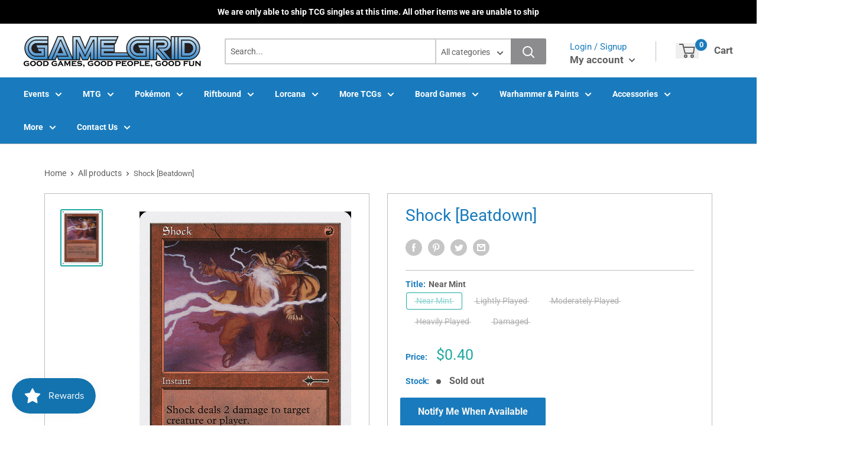

--- FILE ---
content_type: text/javascript; charset=utf-8
request_url: https://store.gglehi.com/products/mtg-shockbeatdown-box-set.js
body_size: 760
content:
{"id":4570753335396,"title":"Shock [Beatdown]","handle":"mtg-shockbeatdown-box-set","description":"\u003ctable class=\"singles-description-table\"\u003e\n\u003ctbody\u003e\n      \u003ctr\u003e\n          \u003ctd\u003eSet:\u003c\/td\u003e\n          \u003ctd\u003eBeatdown\u003c\/td\u003e\n      \u003c\/tr\u003e\n      \u003ctr\u003e\n          \u003ctd\u003eType:\u003c\/td\u003e\n          \u003ctd\u003eInstant\u003c\/td\u003e\n      \u003c\/tr\u003e\n      \u003ctr\u003e\n          \u003ctd\u003eRarity:\u003c\/td\u003e\n          \u003ctd\u003eCommon\u003c\/td\u003e\n      \u003c\/tr\u003e\n      \u003ctr\u003e\n          \u003ctd\u003eCost:\u003c\/td\u003e\n          \u003ctd\u003e{R}\u003c\/td\u003e\n      \u003c\/tr\u003e\n\u003c\/tbody\u003e\n\u003c\/table\u003e\n\u003cdiv class=\"single-description-div\"\u003e\n        \u003cdiv class=\"oracle-text\"\u003e\n            Shock deals 2 damage to any target.\n        \u003c\/div\u003e\n        \u003cdiv class=\"flavor-text\"\u003e\n            Lightning tethers souls to the world.\n—Kor saying\n        \u003c\/div\u003e\n\u003ctable class=\"singles-reverse-description-table\"\u003e\n\u003ctbody\u003e\n\u003c\/tbody\u003e\n\u003c\/table\u003e\n\u003cdiv class=\"single-description-div\"\u003e\n\u003c\/div\u003e\n\u003cdiv class=\"catalogMetaData\" style=\"visibility: hidden;\" data-cardtype=\"mtg\" data-cardid=\"12584\" data-tcgid=\"37520\" data-lastupdated=\"2022-09-06T20:18:10.711Z\"\u003e\n\u003c\/div\u003e\n\u003c\/div\u003e","published_at":"2020-04-20T22:21:23-06:00","created_at":"2020-04-20T22:21:25-06:00","vendor":"Magic: The Gathering","type":"MTG Single","tags":["Beatdown","Commander","Common","Duel","Explorer","Gladiator","Historic","Historicbrawl","ignore","Instant","Legacy","Modern","Normal","Pauper","Paupercommander","Penny","Pioneer","Premodern","Red","Vintage"],"price":15,"price_min":15,"price_max":40,"available":false,"price_varies":true,"compare_at_price":null,"compare_at_price_min":0,"compare_at_price_max":0,"compare_at_price_varies":false,"variants":[{"id":31892068368484,"title":"Near Mint","option1":"Near Mint","option2":null,"option3":null,"sku":"BTD-45-EN-NF-1","requires_shipping":true,"taxable":true,"featured_image":null,"available":false,"name":"Shock [Beatdown] - Near Mint","public_title":"Near Mint","options":["Near Mint"],"price":40,"weight":2,"compare_at_price":null,"inventory_management":"shopify","barcode":null,"requires_selling_plan":false,"selling_plan_allocations":[]},{"id":31892068761700,"title":"Lightly Played","option1":"Lightly Played","option2":null,"option3":null,"sku":"BTD-45-EN-NF-2","requires_shipping":true,"taxable":true,"featured_image":null,"available":false,"name":"Shock [Beatdown] - Lightly Played","public_title":"Lightly Played","options":["Lightly Played"],"price":35,"weight":2,"compare_at_price":null,"inventory_management":"shopify","barcode":null,"requires_selling_plan":false,"selling_plan_allocations":[]},{"id":31892069154916,"title":"Moderately Played","option1":"Moderately Played","option2":null,"option3":null,"sku":"BTD-45-EN-NF-3","requires_shipping":true,"taxable":true,"featured_image":null,"available":false,"name":"Shock [Beatdown] - Moderately Played","public_title":"Moderately Played","options":["Moderately Played"],"price":30,"weight":2,"compare_at_price":null,"inventory_management":"shopify","barcode":null,"requires_selling_plan":false,"selling_plan_allocations":[]},{"id":31892069679204,"title":"Heavily Played","option1":"Heavily Played","option2":null,"option3":null,"sku":"BTD-45-EN-NF-4","requires_shipping":true,"taxable":true,"featured_image":null,"available":false,"name":"Shock [Beatdown] - Heavily Played","public_title":"Heavily Played","options":["Heavily Played"],"price":20,"weight":2,"compare_at_price":null,"inventory_management":"shopify","barcode":null,"requires_selling_plan":false,"selling_plan_allocations":[]},{"id":31892069941348,"title":"Damaged","option1":"Damaged","option2":null,"option3":null,"sku":"BTD-45-EN-NF-5","requires_shipping":true,"taxable":true,"featured_image":null,"available":false,"name":"Shock [Beatdown] - Damaged","public_title":"Damaged","options":["Damaged"],"price":15,"weight":2,"compare_at_price":null,"inventory_management":"shopify","barcode":null,"requires_selling_plan":false,"selling_plan_allocations":[]}],"images":["\/\/cdn.shopify.com\/s\/files\/1\/0273\/0619\/7092\/products\/44eb5906-379e-5f30-8549-919efa3e400d_7be6f7bc-b806-4a2e-8753-d1550449a945.jpg?v=1662550184"],"featured_image":"\/\/cdn.shopify.com\/s\/files\/1\/0273\/0619\/7092\/products\/44eb5906-379e-5f30-8549-919efa3e400d_7be6f7bc-b806-4a2e-8753-d1550449a945.jpg?v=1662550184","options":[{"name":"Title","position":1,"values":["Near Mint","Lightly Played","Moderately Played","Heavily Played","Damaged"]}],"url":"\/products\/mtg-shockbeatdown-box-set","media":[{"alt":null,"id":22117744738404,"position":1,"preview_image":{"aspect_ratio":0.718,"height":936,"width":672,"src":"https:\/\/cdn.shopify.com\/s\/files\/1\/0273\/0619\/7092\/products\/44eb5906-379e-5f30-8549-919efa3e400d_7be6f7bc-b806-4a2e-8753-d1550449a945.jpg?v=1662550184"},"aspect_ratio":0.718,"height":936,"media_type":"image","src":"https:\/\/cdn.shopify.com\/s\/files\/1\/0273\/0619\/7092\/products\/44eb5906-379e-5f30-8549-919efa3e400d_7be6f7bc-b806-4a2e-8753-d1550449a945.jpg?v=1662550184","width":672}],"requires_selling_plan":false,"selling_plan_groups":[]}